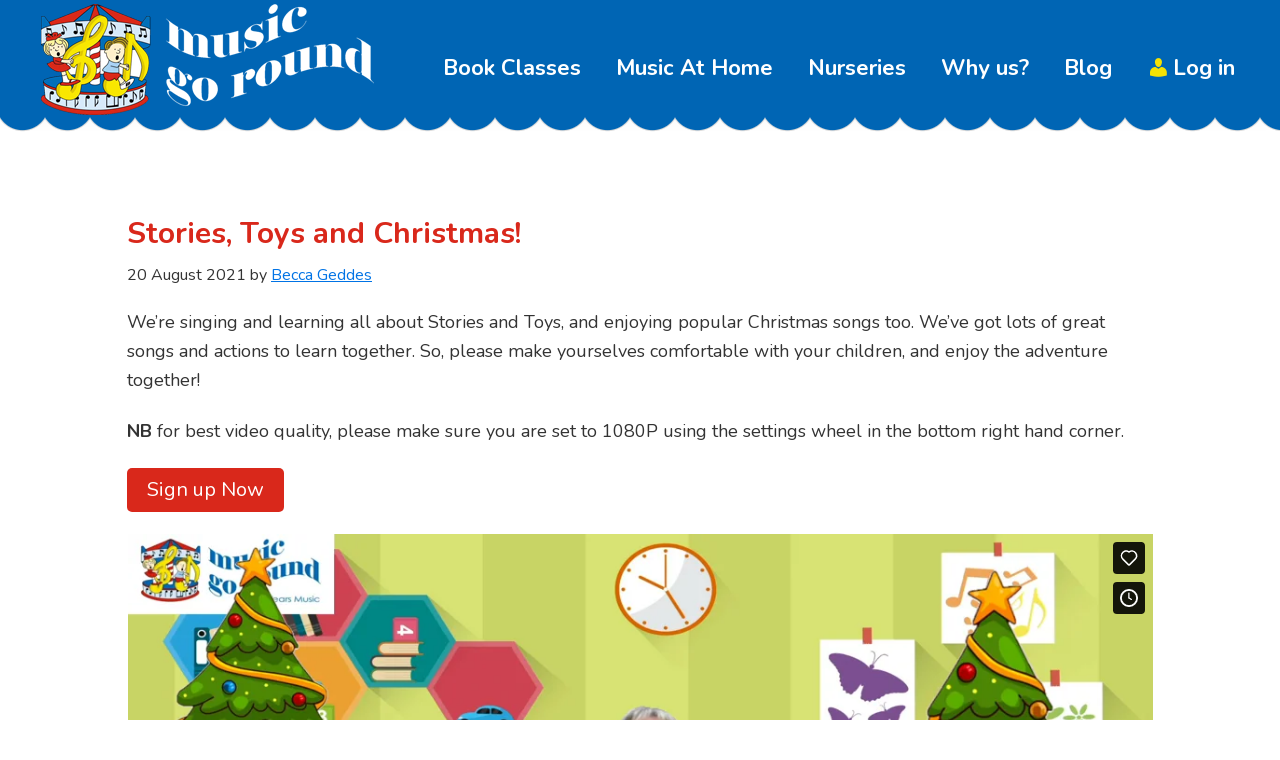

--- FILE ---
content_type: text/html; charset=UTF-8
request_url: https://www.musicgoround.co.uk/home/themed/stories-toys-and-christmas/
body_size: 8719
content:
<!DOCTYPE html>
<html lang="en-GB">
<head >
<meta charset="UTF-8" />
<meta name="viewport" content="width=device-width, initial-scale=1" />
<!-- Global site tag (gtag.js) - Google Analytics -->
	<script async src="https://www.googletagmanager.com/gtag/js?id=UA-1265544-1"></script>
	<script>
	window.dataLayer = window.dataLayer || [];
	function gtag(){dataLayer.push(arguments);}
	gtag('js', new Date());
	gtag('config', 'UA-169277698-1');
	</script>
	<!-- Facebook Pixel Code -->
	<script>
	!function(f,b,e,v,n,t,s)
	{if(f.fbq)return;n=f.fbq=function(){n.callMethod?
	n.callMethod.apply(n,arguments):n.queue.push(arguments)};
	if(!f._fbq)f._fbq=n;n.push=n;n.loaded=!0;n.version='2.0';
	n.queue=[];t=b.createElement(e);t.async=!0;
	t.src=v;s=b.getElementsByTagName(e)[0];
	s.parentNode.insertBefore(t,s)}(window, document,'script',
	'https://connect.facebook.net/en_US/fbevents.js');
	fbq('init', '773746296689693');
	fbq('track', 'PageView');
	</script>
	<noscript><img height="1" width="1" style="display:none"
	src="https://www.facebook.com/tr?id=773746296689693&ev=PageView&noscript=1"
	/></noscript>
	<!-- End Facebook Pixel Code -->
	<!-- Website Monitor -->
	<script type='text/javascript' src='https://afxa9caef7c.networkreach.com/apps/production/arkflux/monitor/javascript/monitor.website.js.php?id=f489fe14ce239f1f0225dacc20d747eed58e57d5'></script>
	<title>Stories, Toys and Christmas!</title>
<meta name='robots' content='max-image-preview:large' />
	<style>img:is([sizes="auto" i], [sizes^="auto," i]) { contain-intrinsic-size: 3000px 1500px }</style>
	<link rel='dns-prefetch' href='//js.stripe.com' />
<link rel='dns-prefetch' href='//fonts.googleapis.com' />
<link rel="alternate" type="application/rss+xml" title="Music Go Round &raquo; Feed" href="https://www.musicgoround.co.uk/feed/" />
<link rel="alternate" type="application/rss+xml" title="Music Go Round &raquo; Comments Feed" href="https://www.musicgoround.co.uk/comments/feed/" />
		<style>
			.lazyload,
			.lazyloading {
				max-width: 100%;
			}
		</style>
		<link rel="canonical" href="https://www.musicgoround.co.uk/home/themed/stories-toys-and-christmas/" />
<link rel='stylesheet' id='genesis-blocks-style-css-css' href='https://www.musicgoround.co.uk/wp-content/plugins/genesis-blocks/dist/style-blocks.build.css?ver=1761124369' media='all' />
<link rel='stylesheet' id='mgr-css' href='https://www.musicgoround.co.uk/wp-content/themes/mgr/style.css?ver=3.3.0' media='all' />
<style id='wp-emoji-styles-inline-css'>

	img.wp-smiley, img.emoji {
		display: inline !important;
		border: none !important;
		box-shadow: none !important;
		height: 1em !important;
		width: 1em !important;
		margin: 0 0.07em !important;
		vertical-align: -0.1em !important;
		background: none !important;
		padding: 0 !important;
	}
</style>
<link rel='stylesheet' id='wp-block-library-css' href='https://www.musicgoround.co.uk/wp-includes/css/dist/block-library/style.min.css?ver=6.8.3' media='all' />
<style id='classic-theme-styles-inline-css'>
/*! This file is auto-generated */
.wp-block-button__link{color:#fff;background-color:#32373c;border-radius:9999px;box-shadow:none;text-decoration:none;padding:calc(.667em + 2px) calc(1.333em + 2px);font-size:1.125em}.wp-block-file__button{background:#32373c;color:#fff;text-decoration:none}
</style>
<style id='restrict-content-pro-content-upgrade-redirect-style-inline-css'>
.wp-block-restrict-content-pro-content-upgrade-redirect .wp-block-button__width-25{width:calc(25% - .5rem)}.wp-block-restrict-content-pro-content-upgrade-redirect .wp-block-button__width-25 .wp-block-button__link{width:100%}.wp-block-restrict-content-pro-content-upgrade-redirect .wp-block-button__width-50{width:calc(50% - .5rem)}.wp-block-restrict-content-pro-content-upgrade-redirect .wp-block-button__width-50 .wp-block-button__link{width:100%}.wp-block-restrict-content-pro-content-upgrade-redirect .wp-block-button__width-75{width:calc(75% - .5rem)}.wp-block-restrict-content-pro-content-upgrade-redirect .wp-block-button__width-75 .wp-block-button__link{width:100%}.wp-block-restrict-content-pro-content-upgrade-redirect .wp-block-button__width-100{margin-right:0;width:100%}.wp-block-restrict-content-pro-content-upgrade-redirect .wp-block-button__width-100 .wp-block-button__link{width:100%}

</style>
<style id='global-styles-inline-css'>
:root{--wp--preset--aspect-ratio--square: 1;--wp--preset--aspect-ratio--4-3: 4/3;--wp--preset--aspect-ratio--3-4: 3/4;--wp--preset--aspect-ratio--3-2: 3/2;--wp--preset--aspect-ratio--2-3: 2/3;--wp--preset--aspect-ratio--16-9: 16/9;--wp--preset--aspect-ratio--9-16: 9/16;--wp--preset--color--black: #000000;--wp--preset--color--cyan-bluish-gray: #abb8c3;--wp--preset--color--white: #ffffff;--wp--preset--color--pale-pink: #f78da7;--wp--preset--color--vivid-red: #cf2e2e;--wp--preset--color--luminous-vivid-orange: #ff6900;--wp--preset--color--luminous-vivid-amber: #fcb900;--wp--preset--color--light-green-cyan: #7bdcb5;--wp--preset--color--vivid-green-cyan: #00d084;--wp--preset--color--pale-cyan-blue: #8ed1fc;--wp--preset--color--vivid-cyan-blue: #0693e3;--wp--preset--color--vivid-purple: #9b51e0;--wp--preset--color--theme-primary: #d9281b;--wp--preset--color--theme-secondary: #0065b4;--wp--preset--color--theme-yellow: #f5e203;--wp--preset--color--theme-green: #00b411;--wp--preset--gradient--vivid-cyan-blue-to-vivid-purple: linear-gradient(135deg,rgba(6,147,227,1) 0%,rgb(155,81,224) 100%);--wp--preset--gradient--light-green-cyan-to-vivid-green-cyan: linear-gradient(135deg,rgb(122,220,180) 0%,rgb(0,208,130) 100%);--wp--preset--gradient--luminous-vivid-amber-to-luminous-vivid-orange: linear-gradient(135deg,rgba(252,185,0,1) 0%,rgba(255,105,0,1) 100%);--wp--preset--gradient--luminous-vivid-orange-to-vivid-red: linear-gradient(135deg,rgba(255,105,0,1) 0%,rgb(207,46,46) 100%);--wp--preset--gradient--very-light-gray-to-cyan-bluish-gray: linear-gradient(135deg,rgb(238,238,238) 0%,rgb(169,184,195) 100%);--wp--preset--gradient--cool-to-warm-spectrum: linear-gradient(135deg,rgb(74,234,220) 0%,rgb(151,120,209) 20%,rgb(207,42,186) 40%,rgb(238,44,130) 60%,rgb(251,105,98) 80%,rgb(254,248,76) 100%);--wp--preset--gradient--blush-light-purple: linear-gradient(135deg,rgb(255,206,236) 0%,rgb(152,150,240) 100%);--wp--preset--gradient--blush-bordeaux: linear-gradient(135deg,rgb(254,205,165) 0%,rgb(254,45,45) 50%,rgb(107,0,62) 100%);--wp--preset--gradient--luminous-dusk: linear-gradient(135deg,rgb(255,203,112) 0%,rgb(199,81,192) 50%,rgb(65,88,208) 100%);--wp--preset--gradient--pale-ocean: linear-gradient(135deg,rgb(255,245,203) 0%,rgb(182,227,212) 50%,rgb(51,167,181) 100%);--wp--preset--gradient--electric-grass: linear-gradient(135deg,rgb(202,248,128) 0%,rgb(113,206,126) 100%);--wp--preset--gradient--midnight: linear-gradient(135deg,rgb(2,3,129) 0%,rgb(40,116,252) 100%);--wp--preset--font-size--small: 12px;--wp--preset--font-size--medium: 20px;--wp--preset--font-size--large: 20px;--wp--preset--font-size--x-large: 42px;--wp--preset--font-size--normal: 18px;--wp--preset--font-size--larger: 24px;--wp--preset--spacing--20: 0.44rem;--wp--preset--spacing--30: 0.67rem;--wp--preset--spacing--40: 1rem;--wp--preset--spacing--50: 1.5rem;--wp--preset--spacing--60: 2.25rem;--wp--preset--spacing--70: 3.38rem;--wp--preset--spacing--80: 5.06rem;--wp--preset--shadow--natural: 6px 6px 9px rgba(0, 0, 0, 0.2);--wp--preset--shadow--deep: 12px 12px 50px rgba(0, 0, 0, 0.4);--wp--preset--shadow--sharp: 6px 6px 0px rgba(0, 0, 0, 0.2);--wp--preset--shadow--outlined: 6px 6px 0px -3px rgba(255, 255, 255, 1), 6px 6px rgba(0, 0, 0, 1);--wp--preset--shadow--crisp: 6px 6px 0px rgba(0, 0, 0, 1);}:where(.is-layout-flex){gap: 0.5em;}:where(.is-layout-grid){gap: 0.5em;}body .is-layout-flex{display: flex;}.is-layout-flex{flex-wrap: wrap;align-items: center;}.is-layout-flex > :is(*, div){margin: 0;}body .is-layout-grid{display: grid;}.is-layout-grid > :is(*, div){margin: 0;}:where(.wp-block-columns.is-layout-flex){gap: 2em;}:where(.wp-block-columns.is-layout-grid){gap: 2em;}:where(.wp-block-post-template.is-layout-flex){gap: 1.25em;}:where(.wp-block-post-template.is-layout-grid){gap: 1.25em;}.has-black-color{color: var(--wp--preset--color--black) !important;}.has-cyan-bluish-gray-color{color: var(--wp--preset--color--cyan-bluish-gray) !important;}.has-white-color{color: var(--wp--preset--color--white) !important;}.has-pale-pink-color{color: var(--wp--preset--color--pale-pink) !important;}.has-vivid-red-color{color: var(--wp--preset--color--vivid-red) !important;}.has-luminous-vivid-orange-color{color: var(--wp--preset--color--luminous-vivid-orange) !important;}.has-luminous-vivid-amber-color{color: var(--wp--preset--color--luminous-vivid-amber) !important;}.has-light-green-cyan-color{color: var(--wp--preset--color--light-green-cyan) !important;}.has-vivid-green-cyan-color{color: var(--wp--preset--color--vivid-green-cyan) !important;}.has-pale-cyan-blue-color{color: var(--wp--preset--color--pale-cyan-blue) !important;}.has-vivid-cyan-blue-color{color: var(--wp--preset--color--vivid-cyan-blue) !important;}.has-vivid-purple-color{color: var(--wp--preset--color--vivid-purple) !important;}.has-black-background-color{background-color: var(--wp--preset--color--black) !important;}.has-cyan-bluish-gray-background-color{background-color: var(--wp--preset--color--cyan-bluish-gray) !important;}.has-white-background-color{background-color: var(--wp--preset--color--white) !important;}.has-pale-pink-background-color{background-color: var(--wp--preset--color--pale-pink) !important;}.has-vivid-red-background-color{background-color: var(--wp--preset--color--vivid-red) !important;}.has-luminous-vivid-orange-background-color{background-color: var(--wp--preset--color--luminous-vivid-orange) !important;}.has-luminous-vivid-amber-background-color{background-color: var(--wp--preset--color--luminous-vivid-amber) !important;}.has-light-green-cyan-background-color{background-color: var(--wp--preset--color--light-green-cyan) !important;}.has-vivid-green-cyan-background-color{background-color: var(--wp--preset--color--vivid-green-cyan) !important;}.has-pale-cyan-blue-background-color{background-color: var(--wp--preset--color--pale-cyan-blue) !important;}.has-vivid-cyan-blue-background-color{background-color: var(--wp--preset--color--vivid-cyan-blue) !important;}.has-vivid-purple-background-color{background-color: var(--wp--preset--color--vivid-purple) !important;}.has-black-border-color{border-color: var(--wp--preset--color--black) !important;}.has-cyan-bluish-gray-border-color{border-color: var(--wp--preset--color--cyan-bluish-gray) !important;}.has-white-border-color{border-color: var(--wp--preset--color--white) !important;}.has-pale-pink-border-color{border-color: var(--wp--preset--color--pale-pink) !important;}.has-vivid-red-border-color{border-color: var(--wp--preset--color--vivid-red) !important;}.has-luminous-vivid-orange-border-color{border-color: var(--wp--preset--color--luminous-vivid-orange) !important;}.has-luminous-vivid-amber-border-color{border-color: var(--wp--preset--color--luminous-vivid-amber) !important;}.has-light-green-cyan-border-color{border-color: var(--wp--preset--color--light-green-cyan) !important;}.has-vivid-green-cyan-border-color{border-color: var(--wp--preset--color--vivid-green-cyan) !important;}.has-pale-cyan-blue-border-color{border-color: var(--wp--preset--color--pale-cyan-blue) !important;}.has-vivid-cyan-blue-border-color{border-color: var(--wp--preset--color--vivid-cyan-blue) !important;}.has-vivid-purple-border-color{border-color: var(--wp--preset--color--vivid-purple) !important;}.has-vivid-cyan-blue-to-vivid-purple-gradient-background{background: var(--wp--preset--gradient--vivid-cyan-blue-to-vivid-purple) !important;}.has-light-green-cyan-to-vivid-green-cyan-gradient-background{background: var(--wp--preset--gradient--light-green-cyan-to-vivid-green-cyan) !important;}.has-luminous-vivid-amber-to-luminous-vivid-orange-gradient-background{background: var(--wp--preset--gradient--luminous-vivid-amber-to-luminous-vivid-orange) !important;}.has-luminous-vivid-orange-to-vivid-red-gradient-background{background: var(--wp--preset--gradient--luminous-vivid-orange-to-vivid-red) !important;}.has-very-light-gray-to-cyan-bluish-gray-gradient-background{background: var(--wp--preset--gradient--very-light-gray-to-cyan-bluish-gray) !important;}.has-cool-to-warm-spectrum-gradient-background{background: var(--wp--preset--gradient--cool-to-warm-spectrum) !important;}.has-blush-light-purple-gradient-background{background: var(--wp--preset--gradient--blush-light-purple) !important;}.has-blush-bordeaux-gradient-background{background: var(--wp--preset--gradient--blush-bordeaux) !important;}.has-luminous-dusk-gradient-background{background: var(--wp--preset--gradient--luminous-dusk) !important;}.has-pale-ocean-gradient-background{background: var(--wp--preset--gradient--pale-ocean) !important;}.has-electric-grass-gradient-background{background: var(--wp--preset--gradient--electric-grass) !important;}.has-midnight-gradient-background{background: var(--wp--preset--gradient--midnight) !important;}.has-small-font-size{font-size: var(--wp--preset--font-size--small) !important;}.has-medium-font-size{font-size: var(--wp--preset--font-size--medium) !important;}.has-large-font-size{font-size: var(--wp--preset--font-size--large) !important;}.has-x-large-font-size{font-size: var(--wp--preset--font-size--x-large) !important;}
:where(.wp-block-post-template.is-layout-flex){gap: 1.25em;}:where(.wp-block-post-template.is-layout-grid){gap: 1.25em;}
:where(.wp-block-columns.is-layout-flex){gap: 2em;}:where(.wp-block-columns.is-layout-grid){gap: 2em;}
:root :where(.wp-block-pullquote){font-size: 1.5em;line-height: 1.6;}
</style>
<link rel='stylesheet' id='mgr-fonts-css' href='https://fonts.googleapis.com/css?family=Nunito%3Aital%2Cwght%400%2C300%3B0%2C400%3B0%2C700%3B1%2C400&#038;display=swap&#038;ver=3.3.0' media='all' />
<link rel='stylesheet' id='dashicons-css' href='https://www.musicgoround.co.uk/wp-includes/css/dashicons.min.css?ver=6.8.3' media='all' />
<link rel='stylesheet' id='mgr-gutenberg-css' href='https://www.musicgoround.co.uk/wp-content/themes/mgr/lib/gutenberg/front-end.css?ver=3.3.0' media='all' />
<style id='mgr-gutenberg-inline-css'>
.gb-block-post-grid .gb-post-grid-items h2 a:hover {
	color: #d9281b;
}

.site-container .wp-block-button .wp-block-button__link {
	background-color: #d9281b;
}

.wp-block-button .wp-block-button__link:not(.has-background),
.wp-block-button .wp-block-button__link:not(.has-background):focus,
.wp-block-button .wp-block-button__link:not(.has-background):hover {
	color: #ffffff;
}

.site-container .wp-block-button.is-style-outline .wp-block-button__link {
	color: #d9281b;
}

.site-container .wp-block-button.is-style-outline .wp-block-button__link:focus,
.site-container .wp-block-button.is-style-outline .wp-block-button__link:hover {
	color: #fc4b3e;
}		.site-container .has-small-font-size {
			font-size: 12px;
		}		.site-container .has-normal-font-size {
			font-size: 18px;
		}		.site-container .has-large-font-size {
			font-size: 20px;
		}		.site-container .has-larger-font-size {
			font-size: 24px;
		}		.site-container .has-theme-primary-color,
		.site-container .wp-block-button .wp-block-button__link.has-theme-primary-color,
		.site-container .wp-block-button.is-style-outline .wp-block-button__link.has-theme-primary-color {
			color: #d9281b;
		}

		.site-container .has-theme-primary-background-color,
		.site-container .wp-block-button .wp-block-button__link.has-theme-primary-background-color,
		.site-container .wp-block-pullquote.is-style-solid-color.has-theme-primary-background-color {
			background-color: #d9281b;
		}		.site-container .has-theme-secondary-color,
		.site-container .wp-block-button .wp-block-button__link.has-theme-secondary-color,
		.site-container .wp-block-button.is-style-outline .wp-block-button__link.has-theme-secondary-color {
			color: #0065b4;
		}

		.site-container .has-theme-secondary-background-color,
		.site-container .wp-block-button .wp-block-button__link.has-theme-secondary-background-color,
		.site-container .wp-block-pullquote.is-style-solid-color.has-theme-secondary-background-color {
			background-color: #0065b4;
		}		.site-container .has-theme-yellow-color,
		.site-container .wp-block-button .wp-block-button__link.has-theme-yellow-color,
		.site-container .wp-block-button.is-style-outline .wp-block-button__link.has-theme-yellow-color {
			color: #f5e203;
		}

		.site-container .has-theme-yellow-background-color,
		.site-container .wp-block-button .wp-block-button__link.has-theme-yellow-background-color,
		.site-container .wp-block-pullquote.is-style-solid-color.has-theme-yellow-background-color {
			background-color: #f5e203;
		}		.site-container .has-theme-green-color,
		.site-container .wp-block-button .wp-block-button__link.has-theme-green-color,
		.site-container .wp-block-button.is-style-outline .wp-block-button__link.has-theme-green-color {
			color: #00b411;
		}

		.site-container .has-theme-green-background-color,
		.site-container .wp-block-button .wp-block-button__link.has-theme-green-background-color,
		.site-container .wp-block-pullquote.is-style-solid-color.has-theme-green-background-color {
			background-color: #00b411;
		}
</style>
<link rel='stylesheet' id='dd_lastviewed_css-css' href='https://www.musicgoround.co.uk/wp-content/plugins/dd-lastviewed/css/style.css?ver=6.8.3' media='all' />
<script src="https://www.musicgoround.co.uk/wp-includes/js/jquery/jquery.min.js?ver=3.7.1" id="jquery-core-js"></script>
<script src="https://www.musicgoround.co.uk/wp-includes/js/jquery/jquery-migrate.min.js?ver=3.4.1" id="jquery-migrate-js"></script>
<script src="https://js.stripe.com/v3/?ver=3" id="stripe-js-v3-js"></script>
<script id="rcp-stripe-js-extra">
var rcpStripe = {"keys":{"publishable":"pk_live_51JQU4sA0GD7SHVRMEz69AtUKHzeXrT6lT9Pu6m9eje6OxqT75XCB6OyLKeNU9lFXJX1gpatVHXIF8x4Uey2zhgX7002VsAuMLy"},"errors":{"api_key_expired":"Payment gateway connection error.","card_declined":"The card has been declined.","email_invalid":"Invalid email address. Please enter a valid email address and try again.","expired_card":"This card has expired. Please try again with a different payment method.","incorrect_address":"The supplied billing address is incorrect. Please check the card's address or try again with a different card.","incorrect_cvc":"The card's security code is incorrect. Please check the security code or try again with a different card.","incorrect_number":"The card number is incorrect. Please check the card number or try again with a different card.","invalid_number":"The card number is incorrect. Please check the card number or try again with a different card.","incorrect_zip":"The card's postal code is incorrect. Please check the postal code or try again with a different card.","postal_code_invalid":"The card's postal code is incorrect. Please check the postal code or try again with a different card.","invalid_cvc":"The card's security code is invalid. Please check the security code or try again with a different card.","invalid_expiry_month":"The card's expiration month is incorrect.","invalid_expiry_year":"The card's expiration year is incorrect.","payment_intent_authentication_failure":"Authentication failure.","payment_intent_incompatible_payment_method":"This payment method is invalid.","payment_intent_payment_attempt_failed":"Payment attempt failed.","setup_intent_authentication_failure":"Setup attempt failed."},"formatting":{"currencyMultiplier":100},"elementsConfig":null};
</script>
<script src="https://www.musicgoround.co.uk/wp-content/plugins/restrict-content-pro/core/includes/gateways/stripe/js/stripe.min.js?ver=3.5.41" id="rcp-stripe-js"></script>
<script src="https://www.musicgoround.co.uk/wp-content/plugins/restrict-content-pro/core/includes/gateways/stripe/js/register.min.js?ver=3.5.41" id="rcp-stripe-register-js"></script>
<link rel="https://api.w.org/" href="https://www.musicgoround.co.uk/wp-json/" /><link rel="alternate" title="JSON" type="application/json" href="https://www.musicgoround.co.uk/wp-json/wp/v2/posts/2159" /><link rel="EditURI" type="application/rsd+xml" title="RSD" href="https://www.musicgoround.co.uk/xmlrpc.php?rsd" />
<link rel="alternate" title="oEmbed (JSON)" type="application/json+oembed" href="https://www.musicgoround.co.uk/wp-json/oembed/1.0/embed?url=https%3A%2F%2Fwww.musicgoround.co.uk%2Fhome%2Fthemed%2Fstories-toys-and-christmas%2F" />
<link rel="alternate" title="oEmbed (XML)" type="text/xml+oembed" href="https://www.musicgoround.co.uk/wp-json/oembed/1.0/embed?url=https%3A%2F%2Fwww.musicgoround.co.uk%2Fhome%2Fthemed%2Fstories-toys-and-christmas%2F&#038;format=xml" />
		<script>
			document.documentElement.className = document.documentElement.className.replace('no-js', 'js');
		</script>
				<style>
			.no-js img.lazyload {
				display: none;
			}

			figure.wp-block-image img.lazyloading {
				min-width: 150px;
			}

			.lazyload,
			.lazyloading {
				--smush-placeholder-width: 100px;
				--smush-placeholder-aspect-ratio: 1/1;
				width: var(--smush-image-width, var(--smush-placeholder-width)) !important;
				aspect-ratio: var(--smush-image-aspect-ratio, var(--smush-placeholder-aspect-ratio)) !important;
			}

						.lazyload, .lazyloading {
				opacity: 0;
			}

			.lazyloaded {
				opacity: 1;
				transition: opacity 400ms;
				transition-delay: 0ms;
			}

					</style>
		<link rel="icon" href="https://www.musicgoround.co.uk/wp-content/themes/mgr/images/favicon.ico" />
<link rel="pingback" href="https://www.musicgoround.co.uk/xmlrpc.php" />
<link rel="stylesheet" type="text/css" href="//wpcc.io/lib/1.0.2/cookieconsent.min.css"/><script src="//wpcc.io/lib/1.0.2/cookieconsent.min.js"></script>
	<script>window.addEventListener("load", function(){window.wpcc.init({"border":"thin","corners":"small","colors":{"popup":{"background":"#f6f6f6","text":"#000000","border":"#555555"},"button":{"background":"#555555","text":"#ffffff"}},"content":{"href":"/privacy-policy/cookie-policy/"},"fontsize":"small"})});</script><style>.recentcomments a{display:inline !important;padding:0 !important;margin:0 !important;}</style></head>
<body class="wp-singular post-template-default single single-post postid-2159 single-format-standard wp-custom-logo wp-embed-responsive wp-theme-genesis wp-child-theme-mgr header-full-width full-width-content genesis-breadcrumbs-hidden genesis-singular-image-hidden genesis-footer-widgets-visible first-block-core-paragraph" itemscope itemtype="https://schema.org/WebPage"><div class="site-container"><ul class="genesis-skip-link"><li><a href="#genesis-nav-primary" class="screen-reader-shortcut"> Skip to primary navigation</a></li><li><a href="#genesis-content" class="screen-reader-shortcut"> Skip to main content</a></li><li><a href="#genesis-footer-widgets" class="screen-reader-shortcut"> Skip to footer</a></li></ul><header class="site-header" itemscope itemtype="https://schema.org/WPHeader"><div class="wrap"><div class="title-area"><a href="https://www.musicgoround.co.uk/" class="custom-logo-link" rel="home"><img width="350" height="116" data-src="https://www.musicgoround.co.uk/wp-content/uploads/2020/07/logo.png" class="custom-logo lazyload" alt="Music Go Round" decoding="async" data-srcset="https://www.musicgoround.co.uk/wp-content/uploads/2020/07/logo.png 350w, https://www.musicgoround.co.uk/wp-content/uploads/2020/07/logo-300x99.png 300w" data-sizes="(max-width: 350px) 100vw, 350px" src="[data-uri]" style="--smush-placeholder-width: 350px; --smush-placeholder-aspect-ratio: 350/116;" /></a><p class="site-title" itemprop="headline">Music Go Round</p><p class="site-description" itemprop="description">Childrens Music Classes</p></div><nav class="nav-primary" aria-label="Main" itemscope itemtype="https://schema.org/SiteNavigationElement" id="genesis-nav-primary"><div class="wrap"><ul id="menu-header-menu" class="menu genesis-nav-menu menu-primary js-superfish"><li id="menu-item-3225" class="menu-item menu-item-type-post_type menu-item-object-page menu-item-3225"><a href="https://www.musicgoround.co.uk/register/class-timetable-and-booking/" itemprop="url"><span itemprop="name">Book Classes</span></a></li>
<li id="menu-item-142" class="menu-item menu-item-type-post_type menu-item-object-page menu-item-142"><a href="https://www.musicgoround.co.uk/music-classes-at-home/" itemprop="url"><span itemprop="name">Music At Home</span></a></li>
<li id="menu-item-3037" class="menu-item menu-item-type-post_type menu-item-object-page menu-item-3037"><a href="https://www.musicgoround.co.uk/nursery-music-classes/" itemprop="url"><span itemprop="name">Nurseries</span></a></li>
<li id="menu-item-310" class="menu-item menu-item-type-post_type menu-item-object-page menu-item-310"><a href="https://www.musicgoround.co.uk/why-baby-music-classes/" itemprop="url"><span itemprop="name">Why us?</span></a></li>
<li id="menu-item-1478" class="menu-item menu-item-type-post_type menu-item-object-page menu-item-1478"><a href="https://www.musicgoround.co.uk/blog/" itemprop="url"><span itemprop="name">Blog</span></a></li>
<li class="menu-item menu-item-type-custom menu-dashboard"><a href="https://www.musicgoround.co.uk/dashboard/" itemprop="url"><span itemprop="name">Log in</span></a></li></ul></div></nav></div></header><div class="site-inner"><div class="content-sidebar-wrap"><main class="content" id="genesis-content"><article class="post-2159 post type-post status-publish format-standard has-post-thumbnail category-themed entry" aria-label="Stories, Toys and Christmas!" itemscope itemtype="https://schema.org/CreativeWork"><header class="entry-header"><h1 class="entry-title" itemprop="headline">Stories, Toys and Christmas!</h1>
<p class="entry-meta"><time class="entry-time" itemprop="datePublished" datetime="2021-08-20T00:48:52+01:00">20 August 2021</time> by <span class="entry-author" itemprop="author" itemscope itemtype="https://schema.org/Person"><a href="https://www.musicgoround.co.uk/author/mgradmin/" class="entry-author-link" rel="author" itemprop="url"><span class="entry-author-name" itemprop="name">Becca Geddes</span></a></span>  </p></header><div class="entry-content" itemprop="text">
<p>We’re singing and learning all about Stories and Toys, and enjoying popular Christmas songs too. We’ve got lots of great songs and actions to learn together. So, please make yourselves comfortable with your children, and enjoy the adventure together!</p>



<p> <strong>NB </strong>for best video quality, please make sure you are set to 1080P using the settings wheel in the bottom right hand corner.  </p>


</p>



<div class="wp-block-genesis-blocks-gb-button gb-block-button"><a href="https://www.musicgoround.co.uk/music-classes-at-home/membership/" class="gb-button gb-button-shape-rounded gb-button-size-medium" style="color:#ffffff;background-color:#d9281b">Sign up Now</a></div>



<figure class="wp-block-embed is-type-video is-provider-vimeo wp-block-embed-vimeo wp-embed-aspect-16-9 wp-has-aspect-ratio"><div class="wp-block-embed__wrapper">
<iframe data-src="https://player.vimeo.com/video/679976452?dnt=1&amp;app_id=122963" width="500" height="281" frameborder="0" allow="autoplay; fullscreen; picture-in-picture; clipboard-write" src="[data-uri]" class="lazyload" data-load-mode="1"></iframe>
</div></figure>


<p>


<div class="rcp_restricted"><p>This content is restricted to subscribers</p>
</div>
<!--<rdf:RDF xmlns:rdf="http://www.w3.org/1999/02/22-rdf-syntax-ns#"
			xmlns:dc="http://purl.org/dc/elements/1.1/"
			xmlns:trackback="http://madskills.com/public/xml/rss/module/trackback/">
		<rdf:Description rdf:about="https://www.musicgoround.co.uk/home/themed/stories-toys-and-christmas/"
    dc:identifier="https://www.musicgoround.co.uk/home/themed/stories-toys-and-christmas/"
    dc:title="Stories, Toys and Christmas!"
    trackback:ping="https://www.musicgoround.co.uk/home/themed/stories-toys-and-christmas/trackback/" />
</rdf:RDF>-->
</div><footer class="entry-footer"><p class="entry-meta"><span class="entry-categories">Filed Under: <a href="https://www.musicgoround.co.uk/category/home/themed/" rel="category tag">Themed Classes</a></span> </p></footer></article></main></div></div><div class="scallop-top scalloped-footer"> </div><div class="footer-widgets" id="genesis-footer-widgets"><h2 class="genesis-sidebar-title screen-reader-text">Footer</h2><div class="wrap"><div class="widget-area footer-widgets-1 footer-widget-area"><section id="text-1" class="widget widget_text"><div class="widget-wrap"><h3 class="widgettitle widget-title">Get in Touch</h3>
			<div class="textwidget"><p><strong>T:</strong> 07968 124010</p>
<p><strong>E:</strong> <a href="/cdn-cgi/l/email-protection" class="__cf_email__" data-cfemail="660403050507260b13150f050109140913080248050948130d">[email&#160;protected]</a></p>
<p>22 St. John Street, Newport Pagnell<br />
Buckinghamshire, MK16 8HJ</p>
</div>
		</div></section>
</div><div class="widget-area footer-widgets-2 footer-widget-area"><section id="text-4" class="widget widget_text"><div class="widget-wrap"><h3 class="widgettitle widget-title">Join us</h3>
			<div class="textwidget"><ul>
<li><a href="https://www.musicgoround.co.uk/music-classes-at-home/">Music at Home</a></li>
<li><a href="https://www.musicgoround.co.uk/nursery-music-classes/">Nurseries</a></li>
</ul>
</div>
		</div></section>
</div><div class="widget-area footer-widgets-3 footer-widget-area"><section id="text-3" class="widget widget_text"><div class="widget-wrap"><h3 class="widgettitle widget-title">Read more &#8230;</h3>
			<div class="textwidget"><ul>
<li><a href="https://www.musicgoround.co.uk/about-music-go-round/">About us</a></li>
<li><a href="https://www.musicgoround.co.uk/why-baby-music-classes/">Why us?</a></li>
<li><a href="https://www.musicgoround.co.uk/music-classes-toddlers/music-classes-faqs/"> Music Class FAQs </a></li>
</ul>
</div>
		</div></section>
</div></div></div><footer class="site-footer" itemscope itemtype="https://schema.org/WPFooter"><div class="wrap"><div class="copyright"><p>Copyright &copy; Music Go Round &bull; Music Classes &bull; <a href="/terms">Terms</a>  &bull; <a href="/privacy-policy">Privacy</a><a href="https://www.glassraven.com/" class="glassraven">WordPress design Cornwall</a></div></div></footer></div><script data-cfasync="false" src="/cdn-cgi/scripts/5c5dd728/cloudflare-static/email-decode.min.js"></script><script type="speculationrules">
{"prefetch":[{"source":"document","where":{"and":[{"href_matches":"\/*"},{"not":{"href_matches":["\/wp-*.php","\/wp-admin\/*","\/wp-content\/uploads\/*","\/wp-content\/*","\/wp-content\/plugins\/*","\/wp-content\/themes\/mgr\/*","\/wp-content\/themes\/genesis\/*","\/*\\?(.+)"]}},{"not":{"selector_matches":"a[rel~=\"nofollow\"]"}},{"not":{"selector_matches":".no-prefetch, .no-prefetch a"}}]},"eagerness":"conservative"}]}
</script>
	<script type="text/javascript">
		function genesisBlocksShare( url, title, w, h ){
			var left = ( window.innerWidth / 2 )-( w / 2 );
			var top  = ( window.innerHeight / 2 )-( h / 2 );
			return window.open(url, title, 'toolbar=no, location=no, directories=no, status=no, menubar=no, scrollbars=no, resizable=no, copyhistory=no, width=600, height=600, top='+top+', left='+left);
		}
	</script>
	<script src="https://www.musicgoround.co.uk/wp-content/themes/genesis/lib/js/skip-links.min.js?ver=3.6.0" id="skip-links-js"></script>
<script id="lvData-js-extra">
var lvData = {"ajaxurl":"https:\/\/www.musicgoround.co.uk\/wp-admin\/admin-ajax.php","postID":"2159","postType":"post"};
</script>
<script src="https://www.musicgoround.co.uk/wp-content/plugins/dd-lastviewed/js/ddLastViewedFront.min.js" id="lvData-js"></script>
<script id="mgr-responsive-menu-js-extra">
var genesis_responsive_menu = {"mainMenu":"Menu","menuIconClass":"dashicons-before dashicons-menu","subMenu":"Submenu","subMenuIconClass":"dashicons-before dashicons-arrow-down-alt2","menuClasses":{"others":[".nav-primary"]}};
</script>
<script src="https://www.musicgoround.co.uk/wp-content/themes/genesis/lib/js/menu/responsive-menus.min.js?ver=1.1.3" id="mgr-responsive-menu-js"></script>
<script id="smush-lazy-load-js-before">
var smushLazyLoadOptions = {"autoResizingEnabled":false,"autoResizeOptions":{"precision":5,"skipAutoWidth":true}};
</script>
<script src="https://www.musicgoround.co.uk/wp-content/plugins/wp-smushit/app/assets/js/smush-lazy-load.min.js?ver=3.22.1" id="smush-lazy-load-js"></script>
<script defer src="https://static.cloudflareinsights.com/beacon.min.js/vcd15cbe7772f49c399c6a5babf22c1241717689176015" integrity="sha512-ZpsOmlRQV6y907TI0dKBHq9Md29nnaEIPlkf84rnaERnq6zvWvPUqr2ft8M1aS28oN72PdrCzSjY4U6VaAw1EQ==" data-cf-beacon='{"version":"2024.11.0","token":"16dbb4fee17d4242a67f1955edd61c3b","r":1,"server_timing":{"name":{"cfCacheStatus":true,"cfEdge":true,"cfExtPri":true,"cfL4":true,"cfOrigin":true,"cfSpeedBrain":true},"location_startswith":null}}' crossorigin="anonymous"></script>
</body></html>


--- FILE ---
content_type: text/html; charset=UTF-8
request_url: https://afxa9caef7c.networkreach.com/apps/production/arkflux/monitor/javascript/monitor.website.js.php?id=f489fe14ce239f1f0225dacc20d747eed58e57d5
body_size: 2449
content:
var uc = "";

/*
if(!window.jQuery){
	
   var script = document.createElement('script');
   script.type = "text/javascript";
   script.src = "https://live.networkreach.com/apps/production/arkflux/jquery/jquery-ui-1.11.4/external/jquery/jquery.js";
   document.getElementsByTagName('head')[0].prepend(script);
   
   var script = document.createElement('script');
   script.type = "text/javascript";
   script.src = "https://live.networkreach.com/apps/production/arkflux/jquery/jquery-ui-1.11.4/jquery-ui.js";
   document.getElementsByTagName('head')[0].prepend(script);
   
} else {
	if(typeof $ == "undefined") {
		$ = window.jQuery;
	}
}
*/


window.addEventListener('load', (event) => {
	console.log(document.cookie);
		
	var a = gAFXParam("afxd");
	if(a != null) {
		document.cookie="arkflux="+a+"; Expires=Mon, 21 Jan 2036 13:24:39  GMT; SameSite=None; Secure; Path=/;";
	}
	
	var a = gAFXCookie("arkflux");
	if(a != null) {
		registerPageVisit(a);
	}
});


function registerPageVisit(uc) {
	fetch("https://afxa9caef7c.networkreach.com/apps/production/arkflux/monitor/processing/monitor.website.track.php", {
  		method: "POST", 
  		headers: {
  			"Content-Type": "application/x-www-form-urlencoded",
    	},
  		body: "&page="+window.location.href+"&uc="+ uc
	}).then(res => {
  		console.log("Request complete! response:", res);	
	});


	//$.post("https://afxa9caef7c.networkreach.com/apps/production/arkflux/monitor/processing/monitor.website.track.php", { "page": window.location.href, "uc": uc});
}


window.addEventListener("message", function(event) {
	if(event.data != null && typeof event.data['action'] != "undefined") {
	console.log(event.data['action']);
	switch(event.data['action']) {
		case "AFResizeIFrame":
			var iframe = document.getElementById(_args.token);
    	   	iframe.style.height = (event.data['height']+60) + 'px';
    	   	iframe.scrollTop = 0;
		break;
	}
	}
});


function gAFXParam(name, url = window.location.href) {
    name = name.replace(/[\[\]]/g, '\\$&');
    var regex = new RegExp('[?&]' + name + '(=([^&#]*)|&|#|$)'),
        results = regex.exec(url);
    if (!results) return null;
    if (!results[2]) return '';
    return decodeURIComponent(results[2].replace(/\+/g, ' '));
}

function gAFXCookie(name) {
  var match = document.cookie.match(new RegExp('(^| )' + name + '=([^;]+)'));
  if (match) return match[2];
}

--- FILE ---
content_type: text/html; charset=UTF-8
request_url: https://player.vimeo.com/video/679976452?dnt=1&app_id=122963
body_size: 6323
content:
<!DOCTYPE html>
<html lang="en">
<head>
  <meta charset="utf-8">
  <meta name="viewport" content="width=device-width,initial-scale=1,user-scalable=yes">
  
  <link rel="canonical" href="https://player.vimeo.com/video/679976452">
  <meta name="googlebot" content="noindex,indexifembedded">
  
  
  <title>Stories, Toys and Christmas Clip 2021.mp4 on Vimeo</title>
  <style>
      body, html, .player, .fallback {
          overflow: hidden;
          width: 100%;
          height: 100%;
          margin: 0;
          padding: 0;
      }
      .fallback {
          
              background-color: transparent;
          
      }
      .player.loading { opacity: 0; }
      .fallback iframe {
          position: fixed;
          left: 0;
          top: 0;
          width: 100%;
          height: 100%;
      }
  </style>
  <link rel="modulepreload" href="https://f.vimeocdn.com/p/4.46.25/js/player.module.js" crossorigin="anonymous">
  <link rel="modulepreload" href="https://f.vimeocdn.com/p/4.46.25/js/vendor.module.js" crossorigin="anonymous">
  <link rel="preload" href="https://f.vimeocdn.com/p/4.46.25/css/player.css" as="style">
</head>

<body>


<div class="vp-placeholder">
    <style>
        .vp-placeholder,
        .vp-placeholder-thumb,
        .vp-placeholder-thumb::before,
        .vp-placeholder-thumb::after {
            position: absolute;
            top: 0;
            bottom: 0;
            left: 0;
            right: 0;
        }
        .vp-placeholder {
            visibility: hidden;
            width: 100%;
            max-height: 100%;
            height: calc(1080 / 1920 * 100vw);
            max-width: calc(1920 / 1080 * 100vh);
            margin: auto;
        }
        .vp-placeholder-carousel {
            display: none;
            background-color: #000;
            position: absolute;
            left: 0;
            right: 0;
            bottom: -60px;
            height: 60px;
        }
    </style>

    

    
        <style>
            .vp-placeholder-thumb {
                overflow: hidden;
                width: 100%;
                max-height: 100%;
                margin: auto;
            }
            .vp-placeholder-thumb::before,
            .vp-placeholder-thumb::after {
                content: "";
                display: block;
                filter: blur(7px);
                margin: 0;
                background: url(https://i.vimeocdn.com/video/1378292029-60869fbe0ad694399504605a7c74abd765fa35498157038c49108f7ca649f93d-d?mw=80&q=85) 50% 50% / contain no-repeat;
            }
            .vp-placeholder-thumb::before {
                 
                margin: -30px;
            }
        </style>
    

    <div class="vp-placeholder-thumb"></div>
    <div class="vp-placeholder-carousel"></div>
    <script>function placeholderInit(t,h,d,s,n,o){var i=t.querySelector(".vp-placeholder"),v=t.querySelector(".vp-placeholder-thumb");if(h){var p=function(){try{return window.self!==window.top}catch(a){return!0}}(),w=200,y=415,r=60;if(!p&&window.innerWidth>=w&&window.innerWidth<y){i.style.bottom=r+"px",i.style.maxHeight="calc(100vh - "+r+"px)",i.style.maxWidth="calc("+n+" / "+o+" * (100vh - "+r+"px))";var f=t.querySelector(".vp-placeholder-carousel");f.style.display="block"}}if(d){var e=new Image;e.onload=function(){var a=n/o,c=e.width/e.height;if(c<=.95*a||c>=1.05*a){var l=i.getBoundingClientRect(),g=l.right-l.left,b=l.bottom-l.top,m=window.innerWidth/g*100,x=window.innerHeight/b*100;v.style.height="calc("+e.height+" / "+e.width+" * "+m+"vw)",v.style.maxWidth="calc("+e.width+" / "+e.height+" * "+x+"vh)"}i.style.visibility="visible"},e.src=s}else i.style.visibility="visible"}
</script>
    <script>placeholderInit(document,  false ,  true , "https://i.vimeocdn.com/video/1378292029-60869fbe0ad694399504605a7c74abd765fa35498157038c49108f7ca649f93d-d?mw=80\u0026q=85",  1920 ,  1080 );</script>
</div>

<div id="player" class="player"></div>
<script>window.playerConfig = {"cdn_url":"https://f.vimeocdn.com","vimeo_api_url":"api.vimeo.com","request":{"files":{"dash":{"cdns":{"akfire_interconnect_quic":{"avc_url":"https://vod-adaptive-ak.vimeocdn.com/exp=1769005490~acl=%2F5ae0c3df-94f4-4533-8bd2-452444e6148e%2Fpsid%3D2d76d8c44a9e01fead02cf98da2ed84eb99c38fd480db53d8426cbd9722ec38d%2F%2A~hmac=03b29ad80beaa4a7f2e854d149b0391689ec865e09eb074ceaa72442abebf9a0/5ae0c3df-94f4-4533-8bd2-452444e6148e/psid=2d76d8c44a9e01fead02cf98da2ed84eb99c38fd480db53d8426cbd9722ec38d/v2/playlist/av/primary/prot/cXNyPTE/playlist.json?omit=av1-hevc\u0026pathsig=8c953e4f~3k3BI1H93DLiI8H5mXXpSMY6lnwjuu-KWbkbqm16cck\u0026qsr=1\u0026r=dXM%3D\u0026rh=1rqXoI","origin":"gcs","url":"https://vod-adaptive-ak.vimeocdn.com/exp=1769005490~acl=%2F5ae0c3df-94f4-4533-8bd2-452444e6148e%2Fpsid%3D2d76d8c44a9e01fead02cf98da2ed84eb99c38fd480db53d8426cbd9722ec38d%2F%2A~hmac=03b29ad80beaa4a7f2e854d149b0391689ec865e09eb074ceaa72442abebf9a0/5ae0c3df-94f4-4533-8bd2-452444e6148e/psid=2d76d8c44a9e01fead02cf98da2ed84eb99c38fd480db53d8426cbd9722ec38d/v2/playlist/av/primary/prot/cXNyPTE/playlist.json?pathsig=8c953e4f~3k3BI1H93DLiI8H5mXXpSMY6lnwjuu-KWbkbqm16cck\u0026qsr=1\u0026r=dXM%3D\u0026rh=1rqXoI"},"fastly_skyfire":{"avc_url":"https://skyfire.vimeocdn.com/1769005490-0x067fc00319c2e4736e3974b4dbcd8f2b2b28473d/5ae0c3df-94f4-4533-8bd2-452444e6148e/psid=2d76d8c44a9e01fead02cf98da2ed84eb99c38fd480db53d8426cbd9722ec38d/v2/playlist/av/primary/prot/cXNyPTE/playlist.json?omit=av1-hevc\u0026pathsig=8c953e4f~3k3BI1H93DLiI8H5mXXpSMY6lnwjuu-KWbkbqm16cck\u0026qsr=1\u0026r=dXM%3D\u0026rh=1rqXoI","origin":"gcs","url":"https://skyfire.vimeocdn.com/1769005490-0x067fc00319c2e4736e3974b4dbcd8f2b2b28473d/5ae0c3df-94f4-4533-8bd2-452444e6148e/psid=2d76d8c44a9e01fead02cf98da2ed84eb99c38fd480db53d8426cbd9722ec38d/v2/playlist/av/primary/prot/cXNyPTE/playlist.json?pathsig=8c953e4f~3k3BI1H93DLiI8H5mXXpSMY6lnwjuu-KWbkbqm16cck\u0026qsr=1\u0026r=dXM%3D\u0026rh=1rqXoI"}},"default_cdn":"akfire_interconnect_quic","separate_av":true,"streams":[{"profile":"174","id":"194c09c4-f04a-4d5a-94d4-4ab599effdbe","fps":30,"quality":"720p"},{"profile":"169","id":"9aa9b62a-6cc0-4f35-86c1-b54add60ab0d","fps":30,"quality":"1080p"},{"profile":"d0b41bac-2bf2-4310-8113-df764d486192","id":"c4d77911-fd9f-4293-893e-3bbe2f762d4b","fps":30,"quality":"240p"},{"profile":"165","id":"ff73850c-7348-4a9c-8ac3-f2f5785715ea","fps":30,"quality":"540p"},{"profile":"164","id":"09d55849-010a-491d-ac6a-fb93617257e1","fps":30,"quality":"360p"}],"streams_avc":[{"profile":"164","id":"09d55849-010a-491d-ac6a-fb93617257e1","fps":30,"quality":"360p"},{"profile":"174","id":"194c09c4-f04a-4d5a-94d4-4ab599effdbe","fps":30,"quality":"720p"},{"profile":"169","id":"9aa9b62a-6cc0-4f35-86c1-b54add60ab0d","fps":30,"quality":"1080p"},{"profile":"d0b41bac-2bf2-4310-8113-df764d486192","id":"c4d77911-fd9f-4293-893e-3bbe2f762d4b","fps":30,"quality":"240p"},{"profile":"165","id":"ff73850c-7348-4a9c-8ac3-f2f5785715ea","fps":30,"quality":"540p"}]},"hls":{"cdns":{"akfire_interconnect_quic":{"avc_url":"https://vod-adaptive-ak.vimeocdn.com/exp=1769005490~acl=%2F5ae0c3df-94f4-4533-8bd2-452444e6148e%2Fpsid%3D2d76d8c44a9e01fead02cf98da2ed84eb99c38fd480db53d8426cbd9722ec38d%2F%2A~hmac=03b29ad80beaa4a7f2e854d149b0391689ec865e09eb074ceaa72442abebf9a0/5ae0c3df-94f4-4533-8bd2-452444e6148e/psid=2d76d8c44a9e01fead02cf98da2ed84eb99c38fd480db53d8426cbd9722ec38d/v2/playlist/av/primary/prot/cXNyPTE/playlist.m3u8?omit=av1-hevc-opus\u0026pathsig=8c953e4f~EwzQFBLxa6KyBN9LbjXZ9RXisVQNzTE9aSdAKBCRNxQ\u0026qsr=1\u0026r=dXM%3D\u0026rh=1rqXoI\u0026sf=fmp4","origin":"gcs","url":"https://vod-adaptive-ak.vimeocdn.com/exp=1769005490~acl=%2F5ae0c3df-94f4-4533-8bd2-452444e6148e%2Fpsid%3D2d76d8c44a9e01fead02cf98da2ed84eb99c38fd480db53d8426cbd9722ec38d%2F%2A~hmac=03b29ad80beaa4a7f2e854d149b0391689ec865e09eb074ceaa72442abebf9a0/5ae0c3df-94f4-4533-8bd2-452444e6148e/psid=2d76d8c44a9e01fead02cf98da2ed84eb99c38fd480db53d8426cbd9722ec38d/v2/playlist/av/primary/prot/cXNyPTE/playlist.m3u8?omit=opus\u0026pathsig=8c953e4f~EwzQFBLxa6KyBN9LbjXZ9RXisVQNzTE9aSdAKBCRNxQ\u0026qsr=1\u0026r=dXM%3D\u0026rh=1rqXoI\u0026sf=fmp4"},"fastly_skyfire":{"avc_url":"https://skyfire.vimeocdn.com/1769005490-0x067fc00319c2e4736e3974b4dbcd8f2b2b28473d/5ae0c3df-94f4-4533-8bd2-452444e6148e/psid=2d76d8c44a9e01fead02cf98da2ed84eb99c38fd480db53d8426cbd9722ec38d/v2/playlist/av/primary/prot/cXNyPTE/playlist.m3u8?omit=av1-hevc-opus\u0026pathsig=8c953e4f~EwzQFBLxa6KyBN9LbjXZ9RXisVQNzTE9aSdAKBCRNxQ\u0026qsr=1\u0026r=dXM%3D\u0026rh=1rqXoI\u0026sf=fmp4","origin":"gcs","url":"https://skyfire.vimeocdn.com/1769005490-0x067fc00319c2e4736e3974b4dbcd8f2b2b28473d/5ae0c3df-94f4-4533-8bd2-452444e6148e/psid=2d76d8c44a9e01fead02cf98da2ed84eb99c38fd480db53d8426cbd9722ec38d/v2/playlist/av/primary/prot/cXNyPTE/playlist.m3u8?omit=opus\u0026pathsig=8c953e4f~EwzQFBLxa6KyBN9LbjXZ9RXisVQNzTE9aSdAKBCRNxQ\u0026qsr=1\u0026r=dXM%3D\u0026rh=1rqXoI\u0026sf=fmp4"}},"default_cdn":"akfire_interconnect_quic","separate_av":true}},"file_codecs":{"av1":[],"avc":["09d55849-010a-491d-ac6a-fb93617257e1","194c09c4-f04a-4d5a-94d4-4ab599effdbe","9aa9b62a-6cc0-4f35-86c1-b54add60ab0d","c4d77911-fd9f-4293-893e-3bbe2f762d4b","ff73850c-7348-4a9c-8ac3-f2f5785715ea"],"hevc":{"dvh1":[],"hdr":[],"sdr":[]}},"lang":"en","referrer":"https://www.musicgoround.co.uk/home/themed/stories-toys-and-christmas/","cookie_domain":".vimeo.com","signature":"9cb549e9c91c74d316772d7d8568361c","timestamp":1769001890,"expires":3600,"thumb_preview":{"url":"https://videoapi-sprites.vimeocdn.com/video-sprites/image/fa71114d-e7de-4e0d-a9da-9c027d647cb8.0.jpeg?ClientID=sulu\u0026Expires=1769005490\u0026Signature=e857e4629b54233d18ba119bde2a0f6aa4e61587","height":2640,"width":4686,"frame_height":240,"frame_width":426,"columns":11,"frames":120},"currency":"USD","session":"60ac2e493bfd88b4fe62de2cfd299b2e50bc83091769001890","cookie":{"volume":1,"quality":null,"hd":0,"captions":null,"transcript":null,"captions_styles":{"color":null,"fontSize":null,"fontFamily":null,"fontOpacity":null,"bgOpacity":null,"windowColor":null,"windowOpacity":null,"bgColor":null,"edgeStyle":null},"audio_language":null,"audio_kind":null,"qoe_survey_vote":0},"build":{"backend":"31e9776","js":"4.46.25"},"urls":{"js":"https://f.vimeocdn.com/p/4.46.25/js/player.js","js_base":"https://f.vimeocdn.com/p/4.46.25/js","js_module":"https://f.vimeocdn.com/p/4.46.25/js/player.module.js","js_vendor_module":"https://f.vimeocdn.com/p/4.46.25/js/vendor.module.js","locales_js":{"de-DE":"https://f.vimeocdn.com/p/4.46.25/js/player.de-DE.js","en":"https://f.vimeocdn.com/p/4.46.25/js/player.js","es":"https://f.vimeocdn.com/p/4.46.25/js/player.es.js","fr-FR":"https://f.vimeocdn.com/p/4.46.25/js/player.fr-FR.js","ja-JP":"https://f.vimeocdn.com/p/4.46.25/js/player.ja-JP.js","ko-KR":"https://f.vimeocdn.com/p/4.46.25/js/player.ko-KR.js","pt-BR":"https://f.vimeocdn.com/p/4.46.25/js/player.pt-BR.js","zh-CN":"https://f.vimeocdn.com/p/4.46.25/js/player.zh-CN.js"},"ambisonics_js":"https://f.vimeocdn.com/p/external/ambisonics.min.js","barebone_js":"https://f.vimeocdn.com/p/4.46.25/js/barebone.js","chromeless_js":"https://f.vimeocdn.com/p/4.46.25/js/chromeless.js","three_js":"https://f.vimeocdn.com/p/external/three.rvimeo.min.js","hive_sdk":"https://f.vimeocdn.com/p/external/hive-sdk.js","hive_interceptor":"https://f.vimeocdn.com/p/external/hive-interceptor.js","proxy":"https://player.vimeo.com/static/proxy.html","css":"https://f.vimeocdn.com/p/4.46.25/css/player.css","chromeless_css":"https://f.vimeocdn.com/p/4.46.25/css/chromeless.css","fresnel":"https://arclight.vimeo.com/add/player-stats","player_telemetry_url":"https://arclight.vimeo.com/player-events","telemetry_base":"https://lensflare.vimeo.com"},"flags":{"plays":1,"dnt":1,"autohide_controls":0,"preload_video":"metadata_on_hover","qoe_survey_forced":0,"ai_widget":0,"ecdn_delta_updates":0,"disable_mms":0,"check_clip_skipping_forward":0},"country":"US","client":{"ip":"18.116.39.193"},"ab_tests":{"cross_origin_texttracks":{"group":"variant","track":false,"data":null}},"atid":"2091426086.1769001890","ai_widget_signature":"cd7768c7179ccc38e6034eef845ac7ed7f54d2093f855153ed70b1cc428a4d77_1769005490","config_refresh_url":"https://player.vimeo.com/video/679976452/config/request?atid=2091426086.1769001890\u0026expires=3600\u0026referrer=https%3A%2F%2Fwww.musicgoround.co.uk%2Fhome%2Fthemed%2Fstories-toys-and-christmas%2F\u0026session=60ac2e493bfd88b4fe62de2cfd299b2e50bc83091769001890\u0026signature=9cb549e9c91c74d316772d7d8568361c\u0026time=1769001890\u0026v=1"},"player_url":"player.vimeo.com","video":{"id":679976452,"title":"Stories, Toys and Christmas Clip 2021.mp4","width":1920,"height":1080,"duration":59,"url":"https://vimeo.com/679976452","share_url":"https://vimeo.com/679976452","embed_code":"\u003ciframe title=\"vimeo-player\" src=\"https://player.vimeo.com/video/679976452?h=c44573fe20\" width=\"640\" height=\"360\" frameborder=\"0\" referrerpolicy=\"strict-origin-when-cross-origin\" allow=\"autoplay; fullscreen; picture-in-picture; clipboard-write; encrypted-media; web-share\"   allowfullscreen\u003e\u003c/iframe\u003e","default_to_hd":0,"privacy":"anybody","embed_permission":"whitelist","thumbnail_url":"https://i.vimeocdn.com/video/1378292029-60869fbe0ad694399504605a7c74abd765fa35498157038c49108f7ca649f93d-d","owner":{"id":144079510,"name":"Music Go Round","img":"https://i.vimeocdn.com/portrait/54084944_60x60?sig=90a09f91c1545217c072182cbc0f84e77f983479f439e29b550bc49f2afa72c5\u0026v=1\u0026region=us","img_2x":"https://i.vimeocdn.com/portrait/54084944_60x60?sig=90a09f91c1545217c072182cbc0f84e77f983479f439e29b550bc49f2afa72c5\u0026v=1\u0026region=us","url":"https://vimeo.com/user144079510","account_type":"pro"},"spatial":0,"live_event":null,"version":{"current":null,"available":[{"id":376204288,"file_id":3134524950,"is_current":true}]},"unlisted_hash":null,"rating":{"id":6},"fps":30,"channel_layout":"stereo","ai":0,"locale":""},"user":{"id":0,"team_id":0,"team_origin_user_id":0,"account_type":"none","liked":0,"watch_later":0,"owner":0,"mod":0,"logged_in":0,"private_mode_enabled":0,"vimeo_api_client_token":"eyJhbGciOiJIUzI1NiIsInR5cCI6IkpXVCJ9.eyJzZXNzaW9uX2lkIjoiNjBhYzJlNDkzYmZkODhiNGZlNjJkZTJjZmQyOTliMmU1MGJjODMwOTE3NjkwMDE4OTAiLCJleHAiOjE3NjkwMDU0OTAsImFwcF9pZCI6MTE4MzU5LCJzY29wZXMiOiJwdWJsaWMgc3RhdHMifQ.5GTXgAyWxbpKL-garQGjg5YEF8ibA9A05XxkVx9ML5M"},"view":1,"vimeo_url":"vimeo.com","embed":{"audio_track":"","autoplay":0,"autopause":1,"dnt":1,"editor":0,"keyboard":1,"log_plays":1,"loop":0,"muted":0,"on_site":0,"texttrack":"","transparent":1,"outro":"image","playsinline":1,"quality":null,"player_id":"","api":null,"app_id":"122963","color":"00adef","color_one":"000000","color_two":"00adef","color_three":"ffffff","color_four":"000000","context":"embed.main","settings":{"auto_pip":1,"badge":0,"byline":0,"collections":0,"color":0,"force_color_one":0,"force_color_two":0,"force_color_three":0,"force_color_four":0,"embed":0,"fullscreen":1,"like":1,"logo":1,"playbar":1,"portrait":0,"pip":1,"share":0,"spatial_compass":0,"spatial_label":0,"speed":1,"title":0,"volume":1,"watch_later":1,"watch_full_video":1,"controls":1,"airplay":1,"audio_tracks":1,"chapters":1,"chromecast":1,"cc":1,"transcript":1,"quality":1,"play_button_position":0,"ask_ai":0,"skipping_forward":1,"debug_payload_collection_policy":"default"},"create_interactive":{"has_create_interactive":false,"viddata_url":""},"min_quality":null,"max_quality":null,"initial_quality":null,"prefer_mms":1}}</script>
<script>const fullscreenSupported="exitFullscreen"in document||"webkitExitFullscreen"in document||"webkitCancelFullScreen"in document||"mozCancelFullScreen"in document||"msExitFullscreen"in document||"webkitEnterFullScreen"in document.createElement("video");var isIE=checkIE(window.navigator.userAgent),incompatibleBrowser=!fullscreenSupported||isIE;window.noModuleLoading=!1,window.dynamicImportSupported=!1,window.cssLayersSupported=typeof CSSLayerBlockRule<"u",window.isInIFrame=function(){try{return window.self!==window.top}catch(e){return!0}}(),!window.isInIFrame&&/twitter/i.test(navigator.userAgent)&&window.playerConfig.video.url&&(window.location=window.playerConfig.video.url),window.playerConfig.request.lang&&document.documentElement.setAttribute("lang",window.playerConfig.request.lang),window.loadScript=function(e){var n=document.getElementsByTagName("script")[0];n&&n.parentNode?n.parentNode.insertBefore(e,n):document.head.appendChild(e)},window.loadVUID=function(){if(!window.playerConfig.request.flags.dnt&&!window.playerConfig.embed.dnt){window._vuid=[["pid",window.playerConfig.request.session]];var e=document.createElement("script");e.async=!0,e.src=window.playerConfig.request.urls.vuid_js,window.loadScript(e)}},window.loadCSS=function(e,n){var i={cssDone:!1,startTime:new Date().getTime(),link:e.createElement("link")};return i.link.rel="stylesheet",i.link.href=n,e.getElementsByTagName("head")[0].appendChild(i.link),i.link.onload=function(){i.cssDone=!0},i},window.loadLegacyJS=function(e,n){if(incompatibleBrowser){var i=e.querySelector(".vp-placeholder");i&&i.parentNode&&i.parentNode.removeChild(i);let a=`/video/${window.playerConfig.video.id}/fallback`;window.playerConfig.request.referrer&&(a+=`?referrer=${window.playerConfig.request.referrer}`),n.innerHTML=`<div class="fallback"><iframe title="unsupported message" src="${a}" frameborder="0"></iframe></div>`}else{n.className="player loading";var t=window.loadCSS(e,window.playerConfig.request.urls.css),r=e.createElement("script"),o=!1;r.src=window.playerConfig.request.urls.js,window.loadScript(r),r["onreadystatechange"in r?"onreadystatechange":"onload"]=function(){!o&&(!this.readyState||this.readyState==="loaded"||this.readyState==="complete")&&(o=!0,playerObject=new VimeoPlayer(n,window.playerConfig,t.cssDone||{link:t.link,startTime:t.startTime}))},window.loadVUID()}};function checkIE(e){e=e&&e.toLowerCase?e.toLowerCase():"";function n(r){return r=r.toLowerCase(),new RegExp(r).test(e);return browserRegEx}var i=n("msie")?parseFloat(e.replace(/^.*msie (\d+).*$/,"$1")):!1,t=n("trident")?parseFloat(e.replace(/^.*trident\/(\d+)\.(\d+).*$/,"$1.$2"))+4:!1;return i||t}
</script>
<script nomodule>
  window.noModuleLoading = true;
  var playerEl = document.getElementById('player');
  window.loadLegacyJS(document, playerEl);
</script>
<script type="module">try{import("").catch(()=>{})}catch(t){}window.dynamicImportSupported=!0;
</script>
<script type="module">if(!window.dynamicImportSupported||!window.cssLayersSupported){if(!window.noModuleLoading){window.noModuleLoading=!0;var playerEl=document.getElementById("player");window.loadLegacyJS(document,playerEl)}var moduleScriptLoader=document.getElementById("js-module-block");moduleScriptLoader&&moduleScriptLoader.parentElement.removeChild(moduleScriptLoader)}
</script>
<script type="module" id="js-module-block">if(!window.noModuleLoading&&window.dynamicImportSupported&&window.cssLayersSupported){const n=document.getElementById("player"),e=window.loadCSS(document,window.playerConfig.request.urls.css);import(window.playerConfig.request.urls.js_module).then(function(o){new o.VimeoPlayer(n,window.playerConfig,e.cssDone||{link:e.link,startTime:e.startTime}),window.loadVUID()}).catch(function(o){throw/TypeError:[A-z ]+import[A-z ]+module/gi.test(o)&&window.loadLegacyJS(document,n),o})}
</script>

<script type="application/ld+json">{"embedUrl":"https://player.vimeo.com/video/679976452?h=c44573fe20","thumbnailUrl":"https://i.vimeocdn.com/video/1378292029-60869fbe0ad694399504605a7c74abd765fa35498157038c49108f7ca649f93d-d?f=webp","name":"Stories, Toys and Christmas Clip 2021.mp4","description":"This is \"Stories, Toys and Christmas Clip 2021.mp4\" by \"Music Go Round\" on Vimeo, the home for high quality videos and the people who love them.","duration":"PT59S","uploadDate":"2022-02-21T06:53:33-05:00","@context":"https://schema.org/","@type":"VideoObject"}</script>

</body>
</html>
